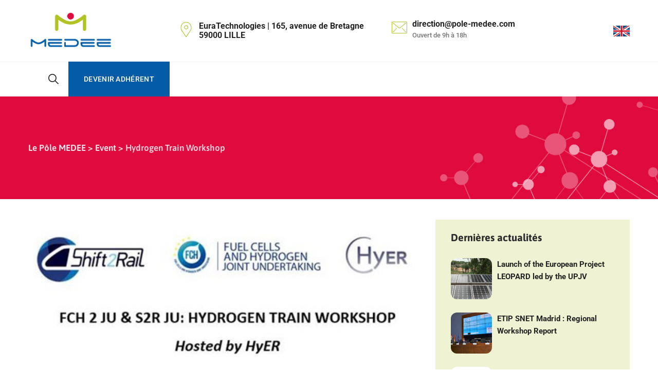

--- FILE ---
content_type: text/css; charset=utf-8
request_url: https://www.pole-medee.com/wp-content/themes/greenly/css/custom.css
body_size: 7032
content:


.cspt-navbar>div>ul>li.current_page_item>a,
.cspt-navbar>div>ul>li a:hover,
.cspt-navbar>div>ul>li:hover a{
	color: #DF0B3F;
}
.cspt-navbar>div>ul>li a i{
	font-size: 18px;
}
.cspt-navbar div>ul>li>a {
    padding: 0px;
}
.cspt-header-style-2 .cspt-navbar>div>ul {
    border-left: none
}
.cspt-header-style-2 .cspt-header-search-btn:before {
	display: none;	
}
.cspt-header-style-2 .cspt-navbar>div>ul>li:last-child {
    border-right: none;
}
.cspt-header-box-1 .cspt-header-box-content {
    font-size: 16px;
    line-height: 18px;
    color: #222;
    text-transform: none;
    font-weight: 700;
    font-style: normal;
}
.cspt-navbar ul ul {
    border-top: 3px solid #DF0B3F;
}
.cspt-navbar ul>li>ul>li>a,
.cspt-navbar>div>ul>li a{
	color: #000 !important;
}
.cspt-navbar>div>ul>li.current_page_item>a,
.cspt-navbar>div>ul>li.current-menu-item>a,
.cspt-navbar>div>ul>li a:hover,
.cspt-navbar>div>ul>li.current-menu-ancestor a{
	color: #DF0B3F !important;
}
.cspt-navbar>div>ul>li.current-menu-ancestor li a{
	color: #000 !important;
}
.cspt-navbar>div>ul>li.current-menu-ancestor li.current_page_item a,
.cspt-navbar>div>ul>li.current-menu-ancestor li.current-menu-item a{
	color: #DF0B3F !important;
}
.cspt-navbar>div>ul>li.current-menu-ancestor li a:hover{
	color: #fff !important;
}
.cspt-navbar ul>li>ul>li>a:hover {
    background: #DF0B3F;
}
.cspt-header-style-2 .cspt-header-info-inner>div .cspt-header-box-icon {
    color: #B0C323;
}
.cspt-header-style-2 .cspt-header-button,
.cspt-header-style-2 .cspt-header-button a {
 	text-transform: uppercase;   
    background-color: #035CA5;
}
.cspt-header-style-2 .cspt-header-button a:hover {
 	text-decoration: underline;
}
.bg-darkgrey{
	background: #6F6F6F !important;
}
.bg-red{
	background: #DF0B3F !important;
}
.bg-blue{
	background: #035CA5 !important;
}
.vc_btn3.vc_btn3-color-grey.vc_btn3-style-outline {
    color: #262626;
    border-color: #d5d5d5;
    border: none;
    color: #fff;
	transition: 0.5s all ease;
}

.bg-blue .vc_btn3.vc_btn3-color-grey.vc_btn3-style-outline{
	border: 1px solid #035CA5;
}
.bg-darkgrey .vc_btn3.vc_btn3-color-grey.vc_btn3-style-outline{
	border: 1px solid #6F6F6F;
}
.bg-red .vc_btn3.vc_btn3-color-grey.vc_btn3-style-outline{
	border: 1px solid #DF0B3F;
}
.bg-blue .vc_btn3.vc_btn3-color-grey.vc_btn3-style-outline:hover{
	background: #fff !important;
	color: #035CA5;
}
.bg-darkgrey .vc_btn3.vc_btn3-color-grey.vc_btn3-style-outline:hover{
	background: #fff !important;
	color: #6F6F6F;
}
.bg-red .vc_btn3.vc_btn3-color-grey.vc_btn3-style-outline:hover{
	background: #fff !important;
	color: #DF0B3F;
}
.cspt-ihbox.cspt-ihbox-style-hsbox.block-text-home .cspt-ihbox-heading .vc_custom_heading {
    font-size: 24px;
    line-height: 32px;
}
li i.cspt-globalcolor {
    color: #DF0B3F!important;
}
.wpb_content_element {
    margin-bottom: 25px;
}
.cspt-ihbox.cspt-ihbox-style-hsbox .cspt-ihbox-subheading .vc_custom_heading {
    color: #B0C323;
}
.cspt-ihbox.cspt-ihbox-style-hsbox .cspt-ihbox-heading h2.vc_custom_heading {
    font-size: 30px;
    line-height: 40px;
}
.box-icon .cspt-ihbox-heading:before,
.box-icon .cspt-ihbox-content:before{
	width: 110px;
    height: 70px;
    content: "";
    background-size: auto 90%;
    background-position: 50% 50%;
	background-repeat: no-repeat;
	position: absolute;
	top: 0;
	left: 50%;
	transform: translateX(-50%);
}
.box-icon .cspt-ihbox-heading{
	padding-top: 80px;
	position: relative;
}
.box-icon.marches-cibles .cspt-ihbox-heading:before{
	background-image: url("../images/ico-marche.png");
}
.box-icon.reseau-international .cspt-ihbox-heading:before{
	background-image: url("../images/ico-reseau.png");
}
.box-icon.rd-collaborative .cspt-ihbox-heading:before{
	background-image: url("../images/ico-collaborative.png");
}
.box-icon.technologie .cspt-ihbox-heading:before{
	background-image: url("../images/ico-techno.png");
}
.box-icon.etude .cspt-ihbox-heading:before{
	background-image: url("../images/ico-etude.png");
    background-size: auto 65%;
}
.box-icon.montage .cspt-ihbox-heading:before{
	background-image: url("../images/ico-montage.png");
}
.box-icon.validation .cspt-ihbox-heading:before{
	background-image: url("../images/ico-validation.png");
}
.box-icon.accompagnement .cspt-ihbox-heading:before{
	background-image: url("../images/ico-recherche.png");
}
.box-icon.soutenir .cspt-ihbox-heading:before{
	background-image: url("../images/ico-afrique-soutenir.png");
}
.box-icon.consolider .cspt-ihbox-heading:before{
	background-image: url("../images/ico-afrique-consolider.png");
}
.box-icon.renforcer .cspt-ihbox-heading:before{
	background-image: url("../images/ico-afrique-renforcer.png");
}
.box-icon.assumer .cspt-ihbox-heading:before{
	background-image: url("../images/ico-afrique-assumer.png");
}
.box-icon.engager .cspt-ihbox-heading:before{
	background-image: url("../images/ico-afrique-engager.png");
}
.box-icon.soutenir-2 .cspt-ihbox-heading:before{
	background-image: url("../images/ico-marche.png");
}


.box-icon .cspt-ihbox-content{
	position: relative;
}
.box-icon.without-heading .cspt-ihbox-content{
	padding-top: 80px
}
.box-icon.process .cspt-ihbox-content:before{
	background-image: url("../images/ico-process.png");
}
.box-icon.production .cspt-ihbox-content:before{
	background-image: url("../images/ico-production.png");
}
.box-icon.reseaux-electriques .cspt-ihbox-content:before{
	background-image: url("../images/ico-reseaux-electriques.png");
}
.box-icon.transport .cspt-ihbox-content:before{
	background-image: url("../images/ico-transport.png");
}
.cspt-team-style-2 .creativesplanet-box-team-position, .cspt-ihbox-style-1 .vc_btn3 .vc_btn3-icon, .cspt-testimonial-style-2 .creativesplanet-box-desc:after, .cspt-testimonial-style-2 .creativesplanet-box-content:after, .cspt-blogbox-style-1 .cspt-meta-container .cspt-meta-line, .cspt-blogbox-style-1 .cspt-meta-container .cspt-meta-line a, .creativesplanet-ele-fid-style-1 .cspt-fid-inner, .vc_icon_element.vc_icon_element-outer.cspt-lightbox-video .vc_icon_element-inner.vc_icon_element-size-lg .vc_icon_element-icon, .site-footer.cspt-color-white .cspt-footer-menu-area a:hover, .cspt-title-bar-content .cspt-breadcrumb a:hover, .vc_btn3-container .vc_general.vc_btn3.vc_btn3-color-gradientcolor.vc_btn3-style-outline, .cspt-ihbox.cspt-ihbox-style-hsbox .cspt-ihbox-subheading .cspt-skincolor, .cspt-skincolor, .cspt-blog-classic .cspt-read-more-btn a:hover, .cspt-blog-meta .cspt-meta-classic-right .cspt-meta a:hover, .greenly_recent_posts_widget .cspt-rpw-content .cspt-rpw-title a:hover, .cspt-blog-classic .cspt-post-title a:hover, .cspt-search-results-right .cspt-post-title a:hover, .cspt-metabox .widgettitle, .error-404:after, .cspt-contact-box .cspt-ihbox.cspt-ihbox-style-hsbox .cspt-ihbox-heading *, .cspt-addressbox, .greenly_recent_posts_widget .cspt-rpw-content .cspt-rpw-date a, .cspt-portfolio-line-li:before, .post-navigation .nav-links a:hover, .cspt-footer-menu li a:hover, .reply a, .widget a:hover, .site-footer .widget_recent_entries ul li span, .cspt-blog-meta a:hover, .cspt-blog-classic .entry-title a:hover, .cspt-blog-meta .cspt-meta-author:before, .cspt-blog-meta .cspt-meta-date:before, .cspt-blog-meta .cspt-meta-cat:before, .cspt-blog-meta .cspt-meta-comments:before, .cspt-blog-meta .cspt-meta-tags:before, .cspt-header-style-2 .cspt-header-info-inner>div .cspt-header-box-icon, .cspt-address-con strong {
    color: #B0C323;
}
.cspt-team-style-2:hover .creativesplanet-box-content {
    padding: 20px 30px 10px 25px;
    text-align: center;
    border-bottom: 2px solid #B0C323;
}

.cspt-ihbox-style-1:hover {
    border-bottom: 3px solid #035CA5;
}
.cspt-team-style-2 .creativesplanet-box-content .cspt-team-title, .cspt-team-style-2 .creativesplanet-box-content .cspt-team-title a {
    color: #000;
}
.cspt-team-style-2 .creativesplanet-box-content .cspt-team-title, .cspt-team-style-2 .creativesplanet-box-content .cspt-team-title a:hover {
    color: #035CA5;
}
.bg-beige{
	background: #EFF3D3;
}
.center-align{
	text-align: center;
}

.btn-transparent a{
	background: transparent !important;
	border:1px solid #035CA5 !important;
	color: #035CA5 !important;
	transition: 0.5s all ease;
	
}
.btn-transparent a:hover{
	background: #035CA5 !important;
	color: #fff !important;
}
.btn-transparent .vc_btn3.vc_btn3-size-md .vc_btn3-icon {
    font-size: 28px;
    height: 22px;
    line-height: 18px;
}
button.vc_btn3-icon-left{
	
    padding-left: 68px !important;
	transition: 0.5s all ease;
}
button.vc_btn3-icon-left:hover .vc_btn3-icon {
	color: #fff !important;
}
button.vc_btn3-icon-left .vc_btn3-icon {
    left: 30px !important;
}
.vc_btn3.vc_btn3-size-md.vc_btn3-style-outline, .vc_btn3.vc_btn3-size-md {
    font-size: 16px;
}
.cspt-footer-text-area, .cspt-footer-widget-area, .site-footer {
    background-color: #035CA5!important;
    position: relative;
}
.vc_btn3.vc_btn3-size-md.vc_btn3-style-outline, .vc_btn3.vc_btn3-size-md {
    padding-left: 20px;
    padding-right: 20px;
}

.vc_btn3.vc_btn3-color-primary {
    background-color: #035CA5 !important;
}
.cspt-ihbox.cspt-ihbox-style-hsbox .cspt-ihbox-subheading .vc_custom_heading {
    font-size: 16px;
}
.creativesplanet-element-blog .cspt-ihbox.cspt-ihbox-style-hsbox .cspt-ihbox-heading .vc_custom_heading {
    font-size: 16px;
    line-height: 23px;
    letter-spacing: 1px;
    color: #B0C323;
    text-transform: uppercase;
    font-weight: 600;
    font-style: normal;
    margin: 0;
}

.creativesplanet-element-blog .vc_custom_heading a{
	color: #707070;
	font-size: 14px;
    text-transform: none;
    font-weight: 400;
	text-decoration: underline;
    
}
.creativesplanet-element-blog .vc_custom_heading a:hover{
	
    color: #B0C323;
    
}
.creativesplanet-ele-blog.cspt-blogbox-style-1 .creativesplanet-box-content .cspt-post-title a,
.creativesplanet-ele-blog.cspt-blogbox-style-2 .creativesplanet-box-content .cspt-post-title a  {
    color: #222;
    font-size: 18px;
    line-height: 24px;
    display: block;
}
.creativesplanet-ele-blog.cspt-blogbox-style-1 .creativesplanet-box-content .cspt-post-title a:hover,
.creativesplanet-ele-blog.cspt-blogbox-style-2 .creativesplanet-box-content .cspt-post-title a:hover {
    color: #035CA5 !important;
}
.cspt-meta-category-wrapper{
	display: block !important;
	margin-left: 0 !important;
}
.cspt-blogbox-style-1 .cspt-meta-container .cspt-meta-line:after {
	display: none;
	
}
.creativesplanet-element-blog .creativesplanet-box-desc,
.creativesplanet-element-blog .cspt-read-more-link{
	display: none !important;
	
}
.creativesplanet-box-content .cspt-meta-date{

    color: #fff;
    background: #B0C323;
    border-radius: 6px;
    padding: 0px 6px;
    font-size: 12px;
}
.box-agenda .cspt-element-posts-wrapper{
	padding: 2rem;
	background: #EFF3D3;
}
.widget .box-agenda .cspt-element-posts-wrapper{
	padding: 0rem;
	background: #EFF3D3;
}
.home .widget .box-agenda .cspt-element-posts-wrapper,
.page-id-14612 .widget .box-agenda .cspt-element-posts-wrapper {
    padding: 20px 24px;
}
.box-agenda .cspt-blogbox-style-2 .post-item{
	padding-bottom: 20px;
	border-bottom: 1px solid #6F6F6F;
	border-radius: 0;
}
.box-agenda .cspt-blogbox-style-2 .post-item {
   margin-bottom: 20px;
}
.box-agenda .cspt-meta.cspt-meta-date{
    position: absolute;
    left: 15px;
    width: 176px;
    
    min-height: 18px;
    line-height: 18px;
    background: #035CA5;
    text-align: center;
    border-radius: 4px;
}
.box-agenda .cspt-blogbox-style-2 .post-item .cspt-meta-date a{
    color: #fff !important;
	
}
.box-agenda .creativesplanet-box-content .cspt-post-title{
	padding-top:1.2rem;
}
.widget .box-agenda .cspt-blogbox-style-2 .post-item .cspt-featured-container {
    width: 120px;
    flex-shrink: 0;
    margin-right: 20px;
}
.home .widget .box-agenda .cspt-blogbox-style-2 .post-item .cspt-featured-container,
.page-id-14612 .widget .box-agenda .cspt-blogbox-style-2 .post-item .cspt-featured-container {
    width: 180px;
}
.page-id-14612  .widget h2.widget-title,
.home .widget h2.widget-title{
	font-size: 16px;
    line-height: 23px;
    letter-spacing: 1px;
    color: #B0C323;
    text-transform: uppercase;
    font-weight: 600;
    font-style: normal;
    margin: 0 0 30px;
}
.home footer .widget h2.widget-title,
.page-id-14612 footer .widget h2.widget-title{
	color: #fff;
}
.widget .creativesplanet-ele-blog.cspt-blogbox-style-1 .creativesplanet-box-content .cspt-post-title a, .creativesplanet-ele-blog.cspt-blogbox-style-2 .creativesplanet-box-content .cspt-post-title a {
    font-size: 16px;
    line-height: 20px;
}
.box-agenda .cspt-featured-wrapper img{
	margin-top:14px;
}
.widget .box-agenda .cspt-meta.cspt-meta-date {
    width: 120px;
    font-size: 12px;
}
.home .widget .box-agenda .cspt-meta.cspt-meta-date,
.page-id-14612 .widget .box-agenda .cspt-meta.cspt-meta-date {
    width: 180px;
}
.widget .box-agenda .creativesplanet-box-content .cspt-post-title {
    padding-top: 0;
}
.widget .box-agenda .cspt-featured-wrapper.no-date img {
    margin-top: 0px;
}
.cspt-testimonial-style-3 {
    position: relative;
    margin-top: 0;
}

.cspt-testimonial-style-3:after{
	display: none !important;
	
}
.cspt-testimonial-style-3 blockquote {
    font-size: 16px;
    line-height: 22px;
    padding: 0;
    margin: 0;
    border: 0;
    font-family: "Roboto";
    font-style: normal;
    background: transparent;
}
.creativesplanet-element-testimonial .cspt-ihbox.cspt-ihbox-style-hsbox .cspt-ihbox-heading .vc_custom_heading {
	font-size: 16px;
    line-height: 23px;
    letter-spacing: 1px;
    color: #B0C323;
    text-transform: uppercase;
    font-weight: 600;
    font-style: normal;
    margin: 0;
}
.vc_grid-item .vc_gitem-zone-c{
	display: none !important;
}
.vc_gitem-zone {
    background-size: 90% auto;
    border: 1px solid #ccc;
	transition: 0.5s all ease;
	 -moz-filter: url("data:image/svg+xml;utf8,<svg xmlns=\'http://www.w3.org/2000/svg\'><filter id=\'grayscale\'><feColorMatrix type=\'matrix\' values=\'0.3333 0.3333 0.3333 0 0 0.3333 0.3333 0.3333 0 0 0.3333 0.3333 0.3333 0 0 0 0 0 1 0\'/></filter></svg>#grayscale");
	 -o-filter: url("data:image/svg+xml;utf8,<svg xmlns=\'http://www.w3.org/2000/svg\'><filter id=\'grayscale\'><feColorMatrix type=\'matrix\' values=\'0.3333 0.3333 0.3333 0 0 0.3333 0.3333 0.3333 0 0 0.3333 0.3333 0.3333 0 0 0 0 0 1 0\'/></filter></svg>#grayscale");
	 -webkit-filter: grayscale(100%);
	 filter: gray;
	 filter: url("data:image/svg+xml;utf8,<svg xmlns=\'http://www.w3.org/2000/svg\'><filter id=\'grayscale\'><feColorMatrix type=\'matrix\' values=\'0.3333 0.3333 0.3333 0 0 0.3333 0.3333 0.3333 0 0 0.3333 0.3333 0.3333 0 0 0 0 0 1 0\'/></filter></svg>#grayscale");
}
.grid-annuary .vc_gitem-zone{
	filter: none !important;
	
}
.vc_gitem-zone:hover {
    background-size: 90% auto;
    border: 1px solid #ccc;
	 -moz-filter: none;
	 -o-filter: none;
	 -webkit-filter: none;
	 filter: none;
}

footer .greenly_recent_posts_widget .cspt-rpw-list>li:nth-child(3),
footer .greenly_recent_posts_widget .cspt-rpw-list>li:nth-child(4){
	display: none !important;
	
}
.footer-social li{
	float: left;
	margin: 0 16px 0 0;
}
.footer-social li a{
	display: block;
	width: 36px;
	padding: 6px;
	height: 36px;
	line-height: 24px;
	border-radius: 50%;
	background: #fff;
	text-align: center;
	border: 1px solid #fff;
	transition: 0.5s all ease;
}
.footer-social li a i{
	font-size: 20px;
	color: #035CA5;
}
.footer-social li a:hover{
	background: #035CA5 !important;
}
.footer-social li a:hover i{
	color: #fff;
}
.footer-social:after{
	clear: both;
	content: "";
	margin-bottom: 2rem;
	display: block;
}
.footer-partners{
	display: block;
}
.footer-partners li{
	float: left;
	margin: 0 0px 0 65px;
}
.footer-partners li a{
	display: block;
}
.footer-partners li img{
	height: 60px;
	width: auto;
}
.site-footer .widget-title {
    clear: both;
}
#custom_html-4{
	margin: 35px 0 20px;
}
.footer-wrap input[type=submit] {
    width: auto;
    height: 35px;
    line-height: 35px;
    padding: 0 16px;
    color: #fff;
    text-transform: uppercase;
	background: #DF0B3F;
	border: 1px solid #DF0B3F;
	transition: 0.5s all ease;
}
.footer-wrap input[type=submit]:hover {
    background: transparent;
	border: 1px solid #fff;
}
.cspt-footer-copyright-text-area div{
	float: left;
	font-size: 13px;
}
.footer-partners{
	position: relative;
	
}
.cspt-footer-text-area>.container {
    padding-top: 15px;
}
.cspt-footer-copyright-text-area div:nth-child(2){
	float: right;
}
.cspt-footer-copyright-text-area div:nth-child(2) ul:before{
	content: "Nos partenaires";
	top: -45px;
    left: 50px;
	position: absolute;
    font-weight: 600;
    text-transform: uppercase;
}
.cspt-footer-copyright-text-area div li{
	list-style: none;
}
.clearfix{
	clear: both;
}

.cspt-footer-copyright-text-area a:hover{
	text-decoration: underline !important;
}

h1.cspt-tbar-title {
    font-family: Asap,sans-serif;
    text-transform: uppercase;
    font-size: 16px;
    line-height: 26px;
    padding: 6px 16px;
    letter-spacing: 0;
    color: #B0C323;
    background: #fff;
    border-radius: 4px;
    font-weight: 700;
    font-style: normal;
    display: inline-block;
}
body.cspt-sidebar-no #content {
    padding-top: 140px;
}
body.page-id-21356 #content {
    padding-top: 80px;
}
.cspt-ihbox.cspt-ihbox-style-hsbox.page-head .cspt-ihbox-heading .vc_custom_heading {
    font-family: Asap,sans-serif;
    font-size: 16px;
    line-height: 24px;
    letter-spacing: 0;
    color: #B0C323;
    text-transform: uppercase;
    font-weight: 700;
    font-style: normal;
} 
.cspt-ihbox.cspt-ihbox-style-hsbox.page-head-v2 .cspt-ihbox-heading .vc_custom_heading {
    font-size: 26px;
}
.grid-annuary-v2{
	margin: 2rem auto;
}
.column-sidebar{
	padding: 1.5rem;
	background: #ebebeb;
}
.grid-item-partner-v2{
	padding: 1rem;
	margin: 2rem auto;
}
.item-partner-v2{
	background: #fff;
	border-radius: 12px;
}
.item-partner-img img{
	max-height: 120px;
	width: auto !important;
	height: auto;
}
.partenaire-title-v2 a{
	font-size: 16px !important;
	line-height: 1.2 !important
}
.entry-content .wpb_content_element h2,
.entry-content .wpb_content_element h3,
.entry-content .wpb_content_element h4{
	margin-top: 0px;
}
.creativesplanet-sidebar .widget{
	margin-bottom: 2rem;
    background: #EFF3D3;
    padding-bottom: 30px;
}
.creativesplanet-ul-list ul {
    margin: 0 0 30px;
}
#custom_post_widget-17{
    background: #E5E5E5;
	
}
.page-id-15178 .wpb_wrapper .widget:nth-child(2){
	display: none;
}
.creativesplanet-sidebar .widget:first-child {
    padding-top: 0px;
}
.creativesplanet-sidebar .widget .widget-title {
    margin-bottom: 25px;
	margin-top: 0px;
    position: relative;
    text-transform: none;
    padding-top: 20px;
}
.creativesplanet-sidebar .widget .widget-title:after{
	display: none;
}
.creativesplanet-sidebar .widget p,
.creativesplanet-sidebar .widget  li{
	font-size: 14px;
}

.creativesplanet-sidebar .widget p{
	margin-bottom: 15px;
}
.creativesplanet-sidebar .widget  ol,
.creativesplanet-sidebar .widget  ul{
	padding: 0 0 0 1.8rem;
}
a.bouton{
	display: inline-block;
	padding: 8px 16px;
	text-align: center;
	background: #035CA5;
	border: 1px solid #035CA5;
	color: #fff !important;
	border-radius:4px;
	font-size: 14px;
    text-transform: uppercase;
    font-weight: 700;
	transition: 0.5s all ease;
    margin: 6px 0;
}
a.bouton:hover{
	background: transparent;
	color: #035CA5 !important;
}
a.bouton i{
	margin-right: 10px;	
}
.widget ul li {
    list-style: disc;
}
footer .widget ul li {
    list-style: none;
}
.widget ul.list-attachments li{
	position: relative;
    list-style: none;
}

.widget ul.list-attachments li a{
    font-weight: 400;
	
}
.widget ul.list-attachments li a:before{
	content: "";
	position: absolute;
	width: 24px;
	height: 18px;
	background: url("../images/ico-file.png") no-repeat;
	background-size: auto 100%;
	
    left: -24px;
    top: 2px;
	
}
.widget ul.list-attachments li a:hover{
	text-decoration: underline;
	color: #000;
}
.edit-link{
	display: none;
}
.vcard img {
    max-width: 120px;
    height: auto;
	margin: 0 auto;
}
.vcard{
	border-bottom: 1px solid #E5E5E5;
    margin-bottom: 20px;
    padding-bottom: 10px;
}
.vcard h5{
    margin: 0;
    color: #035CA5;
    text-transform: uppercase;
    font-size: 18px;
}
.vcard .wpb_wrapper{
	font-size: 14px;
}
.vcard .cspt-single-image-w{
	text-align: center;
}
blockquote {
    padding: 0px;
    padding-right: 0px;
    margin: 0;
    border-left: none;
}

.post .cspt-blog-classic .cspt-entry-content p{
	font-size: 16px;
	
   /* color: #000;*/
    padding: 0.4rem 0 0;
}
.post .cspt-blog-classic .cspt-entry-content ul li,
.post .cspt-blog-classic .cspt-entry-content ol li{
	font-size: 16px;
    color: #000;
}
.cspt-blog-classic .cspt-entry-content {
    padding: 0 40px 0 0px;
}
.category-item{
	display: block;
    position: relative;
	padding-bottom: 16px;
	
}
.category-item a{
	display: inline-block;
	color: #000;
	font-size: 16px;
	line-height: 28px;
	font-weight: bold;

}
.category-item .stick-counter{
	border-radius:50%;
	height: 28px;
	width: 28px;
	text-align:center;
	font-size: 14px;
	color: #fff;
	font-weight: normal;
	background: #B0C323;
	line-height: 28px;
	
    position: absolute;
    right: 10px;
    top: 0;
}
.widget-area.col-md-3, .content-area.col-md-9 {
    padding-top: 40px;
    padding-bottom: 40px;
}
.cspt-meta-date-agenda-wrapper{
	position: absolute;
	width: auto;
	display: inline-block;
	padding: 4px 10px;
	font-size: 14px;
	line-height: 20px;
	color: #FFF;
	font-weight: bold;
	margin-top: -48px;
	background: #035CA5;
    text-transform: uppercase;
	border-radius: 4px;
}

.single-post .cspt-meta-date-agenda-wrapper{
    padding: 10px 16px;
	margin-top: -90px;
}
.single-post .cspt-meta-date-agenda-wrapper span{
	display: block;
	font-size: 22px;
	line-height: 26px;
	text-align: center;
}
.single-post .cspt-meta-date-agenda-wrapper span.day{
	font-size: 38px;
	line-height: 42px;
}
.single-post .cspt-meta-date-agenda-wrapper span.year{
	font-size: 18px;
	line-height: 22px;
}

.post-item .cspt-featured-wrapper img{
	border-radius: 4px;
}


.cspt-blog-classic .cspt-featured-wrapper img{
	width: 100%;
}
.cspt-blog-classic .cspt-meta-cat{
	
    display: block;
    margin-bottom: 1.8rem;
}
.cspt-blog-classic .cspt-featured-wrapper {
    margin-bottom: 10px;
}
.agenda-post .cspt-meta.cspt-meta-date{
	
}
.cspt-meta.cspt-meta-date{
	text-transform: none !important;
}

.cspt-entry-content h2,
.cspt-entry-content h3,
.cspt-entry-content h4{
	margin: 1.6rem 0 1rem;
}

.category-nos-partenaires-fr .cspt-post-title a{
	font-size: 18px;
	line-height: 22px;
    text-transform: uppercase;
	padding-top: 16px;
}

.vc_grid-filter.vc_grid-filter-center {
    text-align: center;
    position: relative;
    z-index: 9000;
}
.grid-annuary .vc_gitem-zone-a .vc_gitem-row-position-middle {
    position: relative;
    left: 0;
    right: 0;
    top: 0;
    -webkit-transform: none;
    -ms-transform: none;
    -o-transform: none;
    transform: none;
}

.grid-annuary .vc_row .vc_col-sm-6:first-child {
    width: 40%;
}
.grid-annuary .vc_row .vc_col-sm-6:last-child {
    width: 60%;
}
.partenaire-title{
	display: block;
	padding-top: 16px;
}
.partenaire-title a{
	font-family: Asap,sans-serif;
	font-size: 20px;
	line-height: 26px;
	font-weight: bold;
	text-align: center;
    text-transform: uppercase;
	padding: 10px 0;
}
.partenaire-title a:hover{
	color: #035CA5
}
.partenaire-excerpt div{
	font-family: Asap,sans-serif;
	font-size: 14px;
	line-height: 18px;
}
.grid-annuary .vc_gitem-zone,
.grid-annuary .vc_gitem-zone:hover {
    border: none;
}
.vc_grid-filter.vc_grid-filter-color-grey>.vc_grid-filter-item, 
.vc_grid-filter.vc_grid-filter-color-grey>.vc_grid-filter-item {
    color: #6F6F6F !important;
	border: 1px solid #6F6F6F;
	padding: 6px 8px;
	border-radius: 6px;
	
}
.vc_grid-filter.vc_grid-filter-color-grey>.vc_grid-filter-item.vc_active, 
.vc_grid-filter.vc_grid-filter-color-grey>.vc_grid-filter-item:hover {
    background-color: #B0C323;
	color: #fff !important;
	border: 1px solid #B0C323;
	
}
.vc_grid-filter.vc_grid-filter-color-grey>.vc_grid-filter-item.vc_active span, 
.vc_grid-filter.vc_grid-filter-color-grey>.vc_grid-filter-item:hover span{
	color: #fff !important;
}
.cspt-meta.cspt-meta-comments,
#comments,
.cspt-author-name,
.category-espace-adherents,
.category .widget-agenda,
.category-nos-partenaires-fr .cspt-meta-container{
	display: none;
}
.archive .category-nos-partenaires-fr .cspt-meta-container,
.home .category-nos-partenaires-fr .cspt-meta-container,
.page-id-14612 .category-nos-partenaires-fr .cspt-meta-container{
	display: block;
}
.cspt-portfolio-single-style-1 .cspt-featured-wrapper {
    margin-top: 0px;
    margin-bottom: 40px;
}
.cspt-portfolio-single .frame{
	padding: 0 80px 0 15px;
}
.div-border-top{
	padding-top: 30px;
	margin-top: 30px;
	border-top: 1px solid #222;
}
.cspt-portfolio-single p span{
	text-transform: uppercase;
	display: inline-block;
    color: #fff;
    font-size: 12px;
    background: #035CA5;
    padding: 0px 4px;
}
.cspt-portfolio-single .divider{
	border-bottom: 1px solid #6f6f6f;
    margin: 20px 0 40px;
}
.cspt-portfolio-single .img-holder{
	padding-bottom: 20px;
}
.cspt-portfolio-single .tag{
	color: #6F6F6F !important;
	border: 1px solid #6F6F6F;
	padding: 2px 8px;
	display:inline-block;
	border-radius: 6px;
	font-size: 12px;
	margin-right: 8px;
}
.techno{
	margin-bottom: 8px;
}
.project-partners a{
	font-size: 13px;
}
a.white-link{
	color: #fff !important;
}
.cspt-color-white .footer-wrap input[type="text"], .cspt-color-white .footer-wrap input[type="email"], .cspt-color-white .footer-wrap input[type="password"], .cspt-color-white .footer-wrap input[type="tel"], .cspt-color-white .footer-wrap input[type="url"], .cspt-color-white .footer-wrap textarea {
    color: #000;
}
.img-home-overlay{
	position: absolute;
    transform: translate(40%,-70%);
    z-index: 900;
    right: 0;
}
.cspt-blog-meta-bottom .cspt-blog-meta-bottom-left{
	display: none;
}
.cspt-blog-meta-bottom .cspt-blog-meta-bottom-right{
	margin: 0 auto;
}

.single .cspt-entry-content p a,
.single .cspt-entry-content li a{
	color: #035CA5;
}
.single .cspt-entry-content p a:hover,
.single .cspt-entry-content li a:hover{
	text-decoration: underline;
}

.subtitle-form h3{
	text-transform: uppercase;
	font-size: 14px;
	font-weight: 700;
    color: #B0C323;
	border-bottom: 1px solid #B0C323;
}
.companies-featured,
.news-featured{
	padding: 1rem 0;
}
.companies-featured .post-image,
.news-featured .post-image{
	margin-bottom: 1rem;
}
.companies-featured .post-title{
	text-align: center;
}
article .cspt-post-title a,
article .post-title{
	color: #222;
    font-size: 18px;
    line-height: 24px;
    display: block;
	font-weight: bold;
	text-transform: uppercase;
}
.cspt-lightbox{
	display: none !important
}
.vc_row-o-equal-height .wpb_wrapper,
.vc_row-o-equal-height  .box-icon{
	height: 100%;
}
.cspt-title-bar-content, .cspt-title-bar-wrapper {
    min-height: 200px;
}

.menu-filters ul{
	margin: 0;
	padding: 0;
	display: block;
}
.menu-filters ul li{
	margin: 0 1rem 0 0;
	padding: 0;
	display: inline-block;
	list-style: none;
}
.menu-filters ul li a{
	color: #6F6F6F !important;
    border: 1px solid #6F6F6F;
    padding: 6px 8px !important;
    border-radius: 6px;
	display: block;
	font-size: 13px;
	transition: 0.5s all ease;
}
.menu-filters ul li.current-menu-item a,
.menu-filters ul li a:hover{
 	background-color: #B0C323;
	color: #fff !important;
	border: 1px solid #B0C323;
}
.widget.widget_nav_menu ul li a:before, .widget.widget_pages ul li a:before {
    display: none;
    content: '';
}
body.cspt-sidebar-no #content .site-main .entry-content>.wpb_row.vc_row-fluid.cspt-bgimage-yes, body.cspt-sidebar-no #content .site-main .entry-content>.wpb_row.vc_row-fluid:not(.cspt-bg-color-transparent) {
    padding-top: 0px;
}
body.cspt-sidebar-no.home #content .site-main .entry-content>.wpb_row.vc_row-fluid.cspt-bgimage-yes, body.home.cspt-sidebar-no #content .site-main .entry-content>.wpb_row.vc_row-fluid:not(.cspt-bg-color-transparent),body.cspt-sidebar-no.page-id-14612 #content .site-main .entry-content>.wpb_row.vc_row-fluid.cspt-bgimage-yes, body.page-id-14612.cspt-sidebar-no #content .site-main .entry-content>.wpb_row.vc_row-fluid:not(.cspt-bg-color-transparent) {
    padding-top: 80px;
}

.cspt-short-description p{
	
	font-size: 0.9rem;
}

#wpforms-15205-field_17-container .depth-1{
   
	
}
#wpforms-15205-field_17-container .choice-4,
#wpforms-15205-field_17-container .choice-5,
#wpforms-15205-field_17-container .choice-6,
#wpforms-15205-field_17-container .choice-7,
#wpforms-15205-field_17-container .choice-8,
#wpforms-15205-field_17-container .choice-9,
#wpforms-15205-field_17-container .choice-10{
    padding-left: 0px !important;
	
}
.checkbox-accordeon ul{
	display: none;
}
div.wpforms-container-full .wpforms-form .checkbox-accordeon ul{
	padding-left: 20px !important;
}
.checkbox-accordeon label.wpforms-field-label{
	padding-left: 16px !important;
}
.checkbox-accordeon label.wpforms-field-label:before{
	content: '+';
    display: block;
    position: absolute;
    left: 0;
	width:10px;
}
.checkbox-accordeon label.wpforms-field-label.opened:before{
	content: '-';
}

.fields-wrapper{
	padding-bottom: 2rem;
	border-bottom: 1px solid #ccc;
	margin-bottom: 2rem;
	padding-left: 0rem;
}
.field-holder{
	padding: 0.4rem 0;
	font-size: 14px;
	line-height: 18px;
}
.field-holder p{
	margin: 0;
	padding: 0;
	line-height: 18px;
}
.field-holder span{
	text-transform: uppercase;
    display: inline-block;
    color: #fff;
    font-size: 11px;
    background: #035CA5;
    padding: 8px 8px;
    font-weight: bold;
    /* background-color: #f2f2f2; */
    border-radius: 16px;
    margin-bottom: 0.4rem;
	
}
.fields-boxed{
	
    background: #f2f2f2;
    border: 1px solid #ccc;
    padding: 12px;
    margin: 2rem 2rem 0;
}
.margin-btm-30{
	margin-bottom: 30px !important
}
.search-annuary{
	padding-bottom: 2rem;
	margin-top: 0px;
}
.search-annuary form{
	padding: 1rem;
	background: #f2f2f2;
}
.search-annuary,
.search-annuary select{
	font-size: 14px;
}
.search-annuary label{
	color: #666;
}
.search-annuary select{
	height: 40px;
	line-height: 40px;
}
.search-annuary .form-submit{
	text-align: center;
}
.form-field{
	padding-bottom: 1rem;
}
.partners-list{
	margin-bottom: 2rem;
    margin-right: 15px;
	position: relative;
}
.partners-list .adherent-medee{
	position: absolute;
	width: 34px;
	height: 26px;
	background: url("../images/medee-m.png") no-repeat 0 0;
	right: -5px;
	top: 5px;
    z-index: 200;
	background-size: 100% auto;
}
.partners-list .vc_gitem-zone{
	border: none;
}
.partners-list .col-lg-7{
    border-bottom: 1px solid #ccc;
    background: #f2f2f2;
}
.partners-list p{
	font-size: 13px;
}
.partners-list .partenaire-title {
	margin: 1rem 0 0.5rem;
}
.widget-home-afrique .widget{
	display: none;
}
.widget-home-afrique .widget.widget-agenda{
	display: block;
}

.sticky{
	padding: 10px 0 10px;
	background: #f2f2f2;
	margin: 0 0 2rem;
}
.sticky .cspt-featured-container,
.sticky .creativesplanet-box-content{
	float: left;
	width: 50%;
}
.sticky .cspt-featured-container{
	
	padding: 0 15px;
}
.sticky .creativesplanet-box-content{
	padding: 1rem;
}
.sticky .cspt-blogbox-style-1 {
    margin-bottom: 0px;
}
.sticky .cspt-meta-date-agenda-wrapper {
    font-size: 18px;
    line-height: 28px;
    margin-top: -36px;
}
.sticky p{
	font-size: 15px;
	line-height: 22px;
}
.padding-left-60{
	padding-left: 60px !important
}

.site-footer .widget.widget_nav_menu ul li>a {
    padding-left: 0;
}
.widget_recent_entries .post-date{
	font-size: 13px;
	display: block;
}
.cspt-portfolio-single p a{
    color: #035CA5;
}
.cspt-portfolio-single p a:hover{
    color: #035CA5;
	text-decoration: underline
}
.flag-en{
	width: 32px;
	height: 22px;
	background: url("../images/flag-en.png") no-repeat 0 0;
	background-size: 32px auto;
	text-indent: -999px;
	transition: 0.2s all ease;
    display: inline-block;
    margin-top: 4px;
}
.flag-en:hover{
	cursor: pointer;
    margin-top: 0px;
}
.cspt-header-box-3:last-child{
    padding-left: 20px;
}

.btn-flag-en .vc_btn3.vc_btn3-color-grey.vc_btn3-style-outline{
	padding-left: 48px !important;
	background: #fff url("../images/flag-en.png") no-repeat 5px 50% !important;
	background-size: 32px auto !important;
	color: #035CA5 !important;
	border-color: #035CA5 !important;
}
.btn-flag-en .vc_btn3.vc_btn3-color-grey.vc_btn3-style-outline:hover{
	background: #035CA5 url("../images/flag-en.png") no-repeat 5px 50% !important;
	background-size: 32px auto !important;
	color: #fff !important;
}
.category-btn-holder{
	display: block;
    margin-bottom: 2rem;
}
.category-btn-holder .vc_btn3{
	border-radius: 4px;
	
    display: inline-block;
    background: #035CA5;
	border: 1px solid #035CA5 !important;
}
.category-btn-holder .vc_btn3:hover{
	color:  #035CA5 !important;
	background: #fff !important;
}
.creativesplanet-sidebar .widget_listcategorypostswidget {
	font-size: 11px !important;
}
.creativesplanet-sidebar .widget_listcategorypostswidget a {
    color: #222;
    font-size: 15px !important;
    font-weight: 600;
    display: block !important;
}

.creativesplanet-sidebar .widget_listcategorypostswidget a:hover {
	color: #035CA5 !important;
}

.lcp_catlist{
	margin-left: 0 !important;
	padding-left: 0 !important;
}
.lcp_catlist li{
	padding: 0 !important;
    margin: 1rem 0 !important;
    list-style: none !important;
    min-height: 90px;
	clear: both;
}
.lcp_catlist li a:first-child{
    float: right;
    width: calc(100% - 90px);
}
.lcp_catlist li a:last-child{
    float: left;
    width: 80px;
    border-radius: 12px;
    overflow: hidden;
}
.cspt-blog-classic .cspt-entry-content.block-featured {
    padding: 1rem 2rem;
    background: #f2f2f2;
	margin: 3rem 0;
}
.cspt-blog-classic .cspt-entry-content.block-featured img{
   width: 100%;
}
.cspt-element-team-style-2 .col-md-4 .creativesplanet-ele-team {
    margin-bottom: 40px;
}
.cspt-box-shadow-2 .vc_column-inner>.wpb_wrapper {
    padding-right: 0px;
}
/* publications */

.block-publication{
	box-shadow: 0 0 40px 0 rgb(0 0 0 / 10%);
	border-radius: 4px !important;
    background: #fff;
	transition: 0.2s all ease;
	margin: 0 auto 2rem !important;
	max-width: 90%;
	
}
.block-publication:hover{
    background: #ebebeb;
	
}
.block-publication .wp-block-image{
	
}
.block-publication p{
	padding: 0.2rem 1rem 0 1rem;
	margin: 0 !important;
    text-align: center;
}
.block-publication p.has-text-color{
	font-size: 0.9rem;
}
.block-publication .wp-block-buttons{
	padding: 1rem 1rem 0 1rem;
	margin: 0 !important;
}
.block-publication .wp-block-buttons{

    text-align: center;
	padding-bottom: 1rem;
}
.block-publication .wp-block-buttons .wp-block-button__link{
	padding: 0.3rem 1.5rem 0.3rem 1.5rem;
	margin: 0 auto !important;
	font-size: 0.8rem;
	color: #fff !important;
	text-transform: uppercase;
	font-weight: 600;
	border:1px solid #035ca5;
	transition: 0.2s all ease;
	border-radius: 4px !important;
} 
.block-publication .wp-block-buttons .wp-block-button__link:hover{
	color: #035ca5 !important;
	background: #ebebeb !important;
} 
.mailjet_widget_front_container{
	margin-top:35px;
}
.cspt-search-results .post-date{
	margin-bottom: 0;
	font-size: 0.8rem;
	font-weight: 600;
    color: #B0C323;
}
.cspt-search-results .excerpt_part strong{
	color: #035ca5 !important;
}
.cspt-header-box-3 .cspt-header-box-icon,
.search-results .cspt-breadcrumb{
	display: none !important;
}
.page-id-28990 .cspt-title-bar-content,
.page-id-28990 .cspt-title-bar-wrapper,
.page-id-29023 .cspt-title-bar-content,
.page-id-29023 .cspt-title-bar-wrapper{
	min-height: 400px;
}
.page-id-28990 h1.cspt-tbar-title,
.page-id-29023 h1.cspt-tbar-title {
    font-family: Asap,sans-serif;
    text-transform: none;
    font-size: 40px;
    line-height: 2rem;
    padding: 0;
    color: #fff;
    background: none;
    border-radius: 0;
    font-weight: 700;
	margin-bottom: 2rem;
}
.page-id-28990 .cspt-title-bar-content-inner,
.page-id-29023 .cspt-title-bar-content-inner{
	display: flex;
	flex-direction: column-reverse;
	gap: 40px;
}
.page-id-28990 .cspt-tbar-subtitle,
.page-id-29023 .cspt-tbar-subtitle {
    max-width: 600px;
    font-size: 16px;
}
.cspt-tbar-subtitle a {
    display: inline-block;
	border-bottom: 2px solid #fff;
	padding: 0 0 8px;
	font-weight: 600;
	color: #fff;
    font-size: 16px;
	margin: 40px 0 0 0;
}
.cspt-tbar-subtitle a:hover {
	border-color: #b0c323;
	color: #b0c323;
}
.page-id-28990 #content,
.page-id-29023 #content{
	padding-top: 100px !important;
}
.box-content-white{
	margin: 40px 0;
	padding: 40px;
	border-bottom: 4px solid #035ca5 !important;
	background: #fff !important;
}
.box-content-white img{
	max-width: 60px !important;	
}
.columns-box-white{
    display: flex;
    gap: 60px;
	padding: 0 0 60px;
}
@media (max-width: 600px) {
	
	
	.block-publication{
		max-width: 70%;

	}
	.sticky .cspt-featured-container,
	.sticky .creativesplanet-box-content{
		float: none;
		width:100%;
	}
	.cspt-header-style-2 .cspt-right-side{
		display: flex !important;
		position: absolute;
		top: 47px;
		right: 70px;
	}
	.site-header .cspt-header-search-btn{
		margin: 0 !important;
	}
	.cspt-header-search-btn i{
	
	    font-size: 24px;
	}
}

@media (max-width: 575px) {

	.cspt-search-results-left{
		display: none;
	}
	.closepanel i{
		color: #222 !important;
	}
	.cspt-navbar>div {
		background-color: #EFF3D3 !important;
	}
	.cspt-navbar ul.menu>li{
		padding: 0.6rem 1rem !important;
	}

	.padding-left-60{
		padding-left: 0px !important
	}
	.padding-left-60 .widget.widget-agenda{
		padding: 0 30px;
	}
	.home .widget .box-agenda .cspt-blogbox-style-2 .post-item .cspt-featured-container, 
	.page-id-14612 .widget .box-agenda .cspt-blogbox-style-2 .post-item .cspt-featured-container {
		width: 100%;
	}
	.box-agenda .cspt-meta.cspt-meta-date{
		margin-top: -66px;
	}
	.widget .box-agenda .cspt-meta.cspt-meta-date {
		min-width: 120px;
		width: auto;
		padding: 8px 8px;
	}
	.box-agenda .cspt-meta.cspt-meta-date{
		margin-top: -64px;
	}
	.cspt-element-team-style-2 .col-md-4 .creativesplanet-ele-team {
		margin-bottom: 10px;
	}
	.vc_btn3-container.vc_btn3-inline {
		margin: 10px 0 !important;
	}
	.vc_masonry_grid .vc_grid.vc_row .vc_grid-item {
    	float: left;
    	width: 50%;
	}
	.footer-partners {
		position: absolute;
		margin: -100px 0 0;
		left: 50%;
		padding: 0;
		width: 150px;
		transform: translateX(-50%);
	}
	.cspt-footer-copyright-text-area div:nth-child(2) ul:before {
		content: "Nos partenaires";
		top: -35px;
		left: 0;
		position: absolute;
		width: 150px;
	}
	.footer-partners li {
		float: none;
		margin: 0;
	}
	.creativesplanet-sidebar .vc_column-inner{
		padding-left: 0 !important;
	}
	.widget .box-agenda .cspt-blogbox-style-2 .post-item .cspt-featured-container {
    	width: 100%;
	}
	.grid-annuary .vc_row .vc_col-sm-6:last-child,
	.grid-annuary .vc_row .vc_col-sm-6:first-child {
		width: 100%;
		text-align: center;
	}
	.partenaire-title div{
   
		text-align: center !important;
	}
	.creativesplanet-sidebar .widget {
   	    margin-top: 2rem;
	}
	.page-id-14612 .img-home-overlay {
		position: relative;
		transform: none;
		width: 100%;
	}
	.page-id-14612 .img-home-overlay img{
		
		width: 100% !important;
	}
	.page-id-14612 .wpb_single_image .vc_single_image-wrapper,
	.page-id-14612 .wpb_single_image .vc_figure{
    	display: block;
	}
	.menu-filters ul li {
    	margin: 0 1rem 0.5rem 0;
	}
	.cspt-portfolio-single .frame {
		padding: 0 30px 0 30px;
	}
	.vcard img {
		float: none;
		margin: 0 auto;
	}
	.vcard .cspt-single-image-w{
		text-align: center !important;
		
	}
	.cspt-blog-meta-bottom ul {
    	text-align: center;
	}
	.cspt-single-team-info {
    	 display: block;
	}
}






--- FILE ---
content_type: application/javascript; charset=utf-8
request_url: https://www.pole-medee.com/wp-content/themes/greenly/js/core.js?ver=bdbf82f022183f71a8ff12e1433e791b
body_size: 1841
content:
"use strict";

var creativesplanet_one_page = function() {
	if( jQuery('body').hasClass('cspt-one-page-site') ){
		
		// Menu click event
		jQuery('a[href*=#]').on('click', function(){

			var this_a_tag = jQuery(this);
			var parent;
			var href_link = jQuery(this).attr('href');

			// stickey header height
			var extra_height = 0;
			if( jQuery('.cspt-header-sticky-yes').length > 0 ){
				extra_height = extra_height + jQuery('#masthead').data('sticky-height');
			}
			if( jQuery('#wpadminbar').length > 0 ){
				extra_height = extra_height + jQuery('#wpadminbar').height();
			}

			if( href_link.charAt(0) == '#' ){
				// Scroll effect
				event.preventDefault();

				var $section = jQuery( href_link );
				if(  jQuery($section).length>0 ){
					jQuery('html, body').animate({
						scrollTop: $section.offset().top - extra_height
					}, 500);
					// add active class
					parent = jQuery(this_a_tag).closest('.menu');
					jQuery('li', parent).removeClass('current-menu-item current_page_item');
					jQuery(this_a_tag).parent().addClass('current-menu-item current_page_item');
				}
				
			} else {
				
				if (/^(f|ht)tps?:\/\//i.test(href_link)) {

					var curr_url = window.location.href.replace(/#.*/,'');
					var href_link_without_anchor = href_link.replace(/#.*/,'');
					
					if( href_link_without_anchor == curr_url ){
						// You are on current page with anchor link
						event.preventDefault(); // Scroll effect
						href_link = href_link.substring(href_link.indexOf("#"));
						// scrolling
						var $section = jQuery( href_link );
						if(  jQuery($section).length>0 ){
							jQuery('html, body').animate({
								scrollTop: $section.offset().top - extra_height
							}, 500);
							// add active class
							parent = jQuery(this_a_tag).closest('.menu');
							jQuery('li', parent).removeClass('current-menu-item current_page_item');
							jQuery(this_a_tag).parent().addClass('current-menu-item current_page_item');
						}
					}
				}
			}
		});
	}
}

var creativesplanet_sticky_header = function() {
	if( jQuery('.cspt-header-sticky-yes').length > 0 ){
		var offset_px = 0;
		if( jQuery('#wpadminbar').length>0 ){
			offset_px = jQuery('#wpadminbar').height();
		}
		if( jQuery(document).width()>cspt_js_variables.responsive ){
			jQuery( '.cspt-header-sticky-yes' ).stick_in_parent({ 'parent':'body', 'spacer':false, 'offset_top':offset_px, 'sticky_class':'cspt-sticky-on'}).addClass('cspt-sticky-applied').on("sticky_kit:stick", function(e) { 
				if( jQuery('.cspt-sep-sticky-logo-container').length>0 ){
					var logo_width = jQuery('.cspt-sep-sticky-logo-container').width();
					jQuery('.navigation-top').animate({ paddingLeft: logo_width }, function(){
						jQuery('.cspt-sep-sticky-logo-container').animate({ opacity: "1" })
					});
				}
			}).on("sticky_kit:unstick", function(e) {
				if( jQuery('.cspt-sep-sticky-logo-container').length>0 ){
					jQuery('.cspt-sep-sticky-logo-container').animate({opacity: "0"},function(){
						jQuery('.navigation-top').animate({paddingLeft: 0 })
					});
				}
			});
		} else {
			if( jQuery( '.cspt-header-sticky-yes' ).hasClass('cspt-sticky-applied') ){
				jQuery( '.cspt-header-sticky-yes' ).trigger("sticky_kit:detach").removeClass('cspt-sticky-applied');
			}
		}
	}
}

var cspt_toggleSidebar = function() {
	jQuery(".cspt-navbar > div").toggleClass("active");
	if( jQuery('.cspt-navbar > div > .closepanel').length==0 ){
		jQuery('.cspt-navbar > div').append("<span class='closepanel'><i class='cspt-base-icon-cancel'></i></span>");
		jQuery('.cspt-navbar > div > .closepanel').on('click', function(){	    		
			jQuery('.nav-menu-toggle').trigger('click');	    		
		});
	}
}

jQuery(window).resize(function($){
	creativesplanet_sticky_header();
});
	
jQuery(document).ready(function($){

	creativesplanet_one_page();
	
	jQuery('.cspt-navbar li').on('hover', function() {
		if(jQuery(this).children("ul").length == 1) {
			var parent = jQuery(this);
			var child_menu = jQuery(this).children("ul");
			if( jQuery(parent).offset().left + jQuery(parent).width() + jQuery(child_menu).width() > jQuery(window).width() ){
				jQuery(child_menu).addClass('cspt-nav-left');
			} else {
				jQuery(child_menu).removeClass('cspt-nav-left');
			}
		}
	});

	creativesplanet_sticky_header();

	var i_type = 'image';
	jQuery('a.cspt-lightbox, a.cspt-lightbox-video, .cspt-lightbox-video a, .cspt-lightbox a').each(function(){
		if( jQuery(this).hasClass('cspt-lightbox-video') || jQuery(this).closest('.wpb_single_image').hasClass('cspt-lightbox-video') || jQuery(this).closest('.vc_icon_element').hasClass('cspt-lightbox-video') ){
			i_type = 'iframe';
		} else {
			i_type = 'image';
		}
		jQuery(this).magnificPopup({type:i_type});
	});
	
	jQuery('.cspt-navbar > div > ul li:has(ul)').append("<span class='sub-menu-toggle'><i class='cspt-base-icon-down-open-big'></i></span>");
	jQuery('.cspt-popup').on('click', function(event) {
		event.preventDefault();
		var href  = jQuery(this).attr('href');
		var title = jQuery(this).attr('title');
		window.open( href , title, "width=600,height=500");
	});
	jQuery('.cspt-testimonial-active').each(function(){
		var ele_parent = jQuery(this).closest('.cspt-element-posts-wrapper');
		jQuery('.creativesplanet-ele.creativesplanet-ele-testimonial', ele_parent ).on('mouseover', function() {
			jQuery('.creativesplanet-ele.creativesplanet-ele-testimonial', ele_parent ).removeClass('cspt-testimonial-active');
			jQuery(this).addClass('cspt-testimonial-active');
		});
	});
	
	jQuery(function() {
		jQuery('.cspt-header-search-btn').on("click", function(event) {
			event.preventDefault();
			jQuery(".cspt-header-search-form-wrapper").addClass("open");
			jQuery('.cspt-header-search-form-wrapper input[type="search"]').focus();
		});
		jQuery(".cspt-search-close").on("click keyup", function(event) {
			jQuery(".cspt-header-search-form-wrapper").removeClass("open");
		});
	});

	jQuery(".nav-menu-toggle").on("click tap", function() {
		cspt_toggleSidebar();
	});

	jQuery('.sub-menu-toggle').on( 'click', function() {
		if(jQuery(this).siblings('.sub-menu, .children').hasClass('show')){
			jQuery(this).siblings('.sub-menu, .children').removeClass('show');
			jQuery( 'i', jQuery(this) ).removeClass('cspt-base-icon-up-open-big').addClass('cspt-base-icon-down-open-big');
		} else {
			jQuery(this).siblings('.sub-menu, .children').addClass('show');
			jQuery( 'i', jQuery(this) ).removeClass('cspt-base-icon-down-open-big').addClass('cspt-base-icon-up-open-big');
		}
		return false;
	});

	// scroll-to-top
	  var btn = jQuery('.scroll-to-top');

	  jQuery(window).scroll(function() {
	    if (jQuery(window).scrollTop() > 300) {
	      btn.addClass('show');
	    } else {
	      btn.removeClass('show');
	    }
	  });

	  btn.on('click', function(e) {
	    e.preventDefault();
	    jQuery('html, body').animate({scrollTop:0}, '300');
	  });
	
	
	jQuery('.checkbox-accordeon label').on( 'click', function() {
		console.log('checkbox-accordeon label click');
		if (jQuery(this).parent().find('ul').css('display') == 'none'){
			jQuery(this).parent().find('ul').slideDown(200);
			jQuery(this).addClass('opened');
		}else{
			
			jQuery(this).parent().find('ul').slideUp(200);
			jQuery(this).removeClass('opened');
		}
		
		
		
	});
	
});	

jQuery(window).load(function(){
	jQuery("div.cspt-gallery").each(function(){
		jQuery( this ).lightSlider({ item: 1, auto: true, loop: true, controls: false, speed: 1500, pause: 5500 }); 
	});
	
	
	
	
});